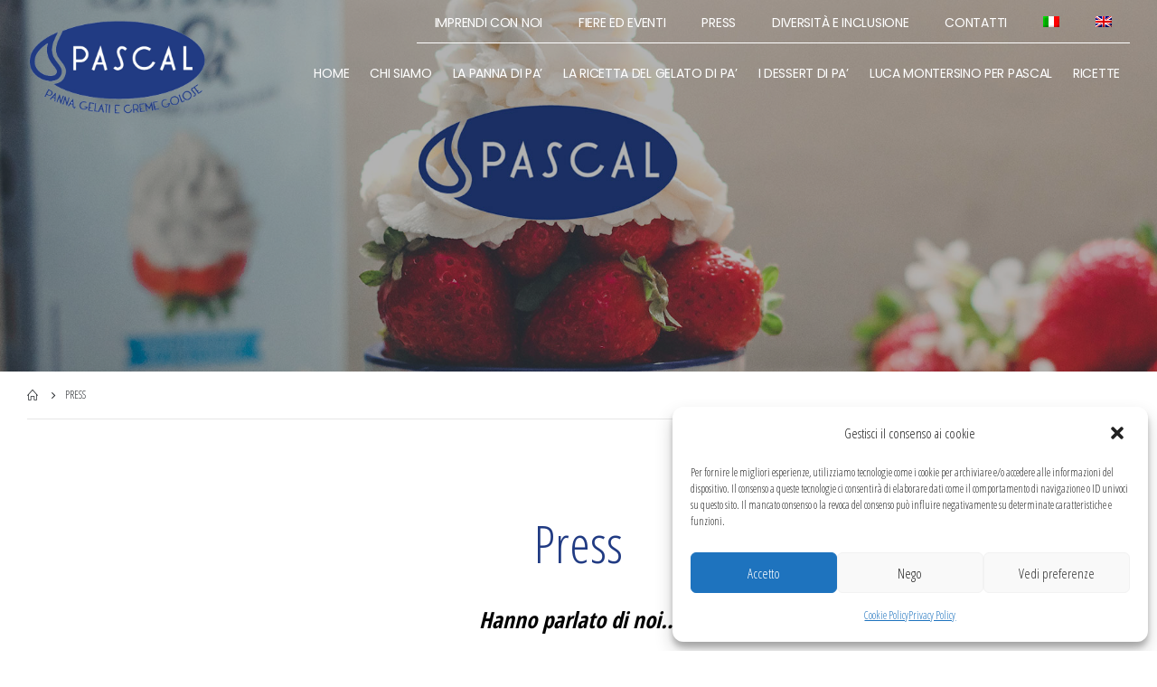

--- FILE ---
content_type: text/html; charset=UTF-8
request_url: https://pascalsrl.it/press/
body_size: 61952
content:
<!DOCTYPE html>
<html lang="it-IT">
<head>
	<meta charset="UTF-8">
	<!--[if IE]><meta http-equiv='X-UA-Compatible' content='IE=edge,chrome=1'><![endif]-->
	<meta name="viewport" content="width=device-width, initial-scale=1.0, minimum-scale=1.0">
	<link rel="profile" href="https://gmpg.org/xfn/11" />
	<link rel="pingback" href="https://pascalsrl.it/xmlrpc.php" />

		<link rel="shortcut icon" href="//sviluppositi.eu/porto/wp-content/themes/porto/images/logo/favicon.png" type="image/x-icon" />
		<link rel="apple-touch-icon" href="//sviluppositi.eu/porto/wp-content/themes/porto/images/logo/apple-touch-icon.png">
		<link rel="apple-touch-icon" sizes="120x120" href="//sviluppositi.eu/porto/wp-content/themes/porto/images/logo/apple-touch-icon_120x120.png">
		<link rel="apple-touch-icon" sizes="76x76" href="//sviluppositi.eu/porto/wp-content/themes/porto/images/logo/apple-touch-icon_76x76.png">
		<link rel="apple-touch-icon" sizes="152x152" href="//sviluppositi.eu/porto/wp-content/themes/porto/images/logo/apple-touch-icon_152x152.png">
	<meta name='robots' content='index, follow, max-image-preview:large, max-snippet:-1, max-video-preview:-1' />
<link rel="alternate" hreflang="it" href="https://pascalsrl.it/press/" />
<link rel="alternate" hreflang="en" href="https://pascalsrl.it/en/press-en/" />
<link rel="alternate" hreflang="x-default" href="https://pascalsrl.it/press/" />

	<!-- This site is optimized with the Yoast SEO plugin v16.7 - https://yoast.com/wordpress/plugins/seo/ -->
	<title>Press | La Ricetta del Gelato di Pà</title>
	<link rel="canonical" href="https://sviluppositi.eu/gelato1/press/" />
	<meta property="og:locale" content="it_IT" />
	<meta property="og:type" content="article" />
	<meta property="og:title" content="Press | La Ricetta del Gelato di Pà" />
	<meta property="og:url" content="https://sviluppositi.eu/gelato1/press/" />
	<meta property="og:site_name" content="La Ricetta del Gelato di Pà" />
	<meta property="article:publisher" content="https://www.facebook.com/pascalsrl/" />
	<meta property="article:modified_time" content="2021-10-28T07:20:38+00:00" />
	<meta property="og:image" content="https://pascalsrl.it/wp-content/uploads/2019/01/articolo-pascal.jpg" />
	<meta name="twitter:card" content="summary_large_image" />
	<script type="application/ld+json" class="yoast-schema-graph">{"@context":"https://schema.org","@graph":[{"@type":"WebSite","@id":"https://pascalsrl.it/#website","url":"https://pascalsrl.it/","name":"La Ricetta del Gelato di P\u00e0","description":"","potentialAction":[{"@type":"SearchAction","target":{"@type":"EntryPoint","urlTemplate":"https://pascalsrl.it/?s={search_term_string}"},"query-input":"required name=search_term_string"}],"inLanguage":"it-IT"},{"@type":"ImageObject","@id":"https://sviluppositi.eu/gelato1/press/#primaryimage","inLanguage":"it-IT","url":"https://pascalsrl.it/wp-content/uploads/2019/01/articolo-pascal.jpg","contentUrl":"https://pascalsrl.it/wp-content/uploads/2019/01/articolo-pascal.jpg"},{"@type":"WebPage","@id":"https://sviluppositi.eu/gelato1/press/#webpage","url":"https://sviluppositi.eu/gelato1/press/","name":"Press | La Ricetta del Gelato di P\u00e0","isPartOf":{"@id":"https://pascalsrl.it/#website"},"primaryImageOfPage":{"@id":"https://sviluppositi.eu/gelato1/press/#primaryimage"},"datePublished":"2019-01-17T08:26:40+00:00","dateModified":"2021-10-28T07:20:38+00:00","breadcrumb":{"@id":"https://sviluppositi.eu/gelato1/press/#breadcrumb"},"inLanguage":"it-IT","potentialAction":[{"@type":"ReadAction","target":["https://sviluppositi.eu/gelato1/press/"]}]},{"@type":"BreadcrumbList","@id":"https://sviluppositi.eu/gelato1/press/#breadcrumb","itemListElement":[{"@type":"ListItem","position":1,"name":"Home","item":"https://pascalsrl.it/"},{"@type":"ListItem","position":2,"name":"Press"}]}]}</script>
	<!-- / Yoast SEO plugin. -->


<link rel='dns-prefetch' href='//fonts.googleapis.com' />
<link rel='dns-prefetch' href='//s.w.org' />
<link rel="alternate" type="application/rss+xml" title="La Ricetta del Gelato di Pà &raquo; Feed" href="https://pascalsrl.it/feed/" />
<link rel="alternate" type="application/rss+xml" title="La Ricetta del Gelato di Pà &raquo; Feed dei commenti" href="https://pascalsrl.it/comments/feed/" />
		<script>
			window._wpemojiSettings = {"baseUrl":"https:\/\/s.w.org\/images\/core\/emoji\/13.1.0\/72x72\/","ext":".png","svgUrl":"https:\/\/s.w.org\/images\/core\/emoji\/13.1.0\/svg\/","svgExt":".svg","source":{"concatemoji":"https:\/\/pascalsrl.it\/wp-includes\/js\/wp-emoji-release.min.js?ver=aa3a52a2020d7c12dc380d67c7847222"}};
			!function(e,a,t){var n,r,o,i=a.createElement("canvas"),p=i.getContext&&i.getContext("2d");function s(e,t){var a=String.fromCharCode;p.clearRect(0,0,i.width,i.height),p.fillText(a.apply(this,e),0,0);e=i.toDataURL();return p.clearRect(0,0,i.width,i.height),p.fillText(a.apply(this,t),0,0),e===i.toDataURL()}function c(e){var t=a.createElement("script");t.src=e,t.defer=t.type="text/javascript",a.getElementsByTagName("head")[0].appendChild(t)}for(o=Array("flag","emoji"),t.supports={everything:!0,everythingExceptFlag:!0},r=0;r<o.length;r++)t.supports[o[r]]=function(e){if(!p||!p.fillText)return!1;switch(p.textBaseline="top",p.font="600 32px Arial",e){case"flag":return s([127987,65039,8205,9895,65039],[127987,65039,8203,9895,65039])?!1:!s([55356,56826,55356,56819],[55356,56826,8203,55356,56819])&&!s([55356,57332,56128,56423,56128,56418,56128,56421,56128,56430,56128,56423,56128,56447],[55356,57332,8203,56128,56423,8203,56128,56418,8203,56128,56421,8203,56128,56430,8203,56128,56423,8203,56128,56447]);case"emoji":return!s([10084,65039,8205,55357,56613],[10084,65039,8203,55357,56613])}return!1}(o[r]),t.supports.everything=t.supports.everything&&t.supports[o[r]],"flag"!==o[r]&&(t.supports.everythingExceptFlag=t.supports.everythingExceptFlag&&t.supports[o[r]]);t.supports.everythingExceptFlag=t.supports.everythingExceptFlag&&!t.supports.flag,t.DOMReady=!1,t.readyCallback=function(){t.DOMReady=!0},t.supports.everything||(n=function(){t.readyCallback()},a.addEventListener?(a.addEventListener("DOMContentLoaded",n,!1),e.addEventListener("load",n,!1)):(e.attachEvent("onload",n),a.attachEvent("onreadystatechange",function(){"complete"===a.readyState&&t.readyCallback()})),(n=t.source||{}).concatemoji?c(n.concatemoji):n.wpemoji&&n.twemoji&&(c(n.twemoji),c(n.wpemoji)))}(window,document,window._wpemojiSettings);
		</script>
		<style>
img.wp-smiley,
img.emoji {
	display: inline !important;
	border: none !important;
	box-shadow: none !important;
	height: 1em !important;
	width: 1em !important;
	margin: 0 .07em !important;
	vertical-align: -0.1em !important;
	background: none !important;
	padding: 0 !important;
}
</style>
	<link rel='stylesheet' id='contact-form-7-css'  href='https://pascalsrl.it/wp-content/plugins/contact-form-7/includes/css/styles.css?ver=5.4.2' media='all' />
<link rel='stylesheet' id='rs-plugin-settings-css'  href='https://pascalsrl.it/wp-content/plugins/revslider-recycled/public/assets/css/settings.css?ver=5.4.7.1' media='all' />
<style id='rs-plugin-settings-inline-css'>
#rs-demo-id {}
.tparrows:before{color:#222529;text-shadow:0 0 3px #fff;}.revslider-initialised .tp-loader{z-index:18;}
</style>
<link rel='stylesheet' id='wpml-legacy-horizontal-list-0-css'  href='//pascalsrl.it/wp-content/plugins/sitepress-multilingual-cms/templates/language-switchers/legacy-list-horizontal/style.min.css?ver=1' media='all' />
<style id='wpml-legacy-horizontal-list-0-inline-css'>
.wpml-ls-statics-footer a {color:#444444;background-color:#ffffff;}.wpml-ls-statics-footer a:hover,.wpml-ls-statics-footer a:focus {color:#000000;background-color:#eeeeee;}.wpml-ls-statics-footer .wpml-ls-current-language>a {color:#444444;background-color:#ffffff;}.wpml-ls-statics-footer .wpml-ls-current-language:hover>a, .wpml-ls-statics-footer .wpml-ls-current-language>a:focus {color:#000000;background-color:#eeeeee;}
</style>
<link rel='stylesheet' id='wpml-menu-item-0-css'  href='//pascalsrl.it/wp-content/plugins/sitepress-multilingual-cms/templates/language-switchers/menu-item/style.min.css?ver=1' media='all' />
<link rel='stylesheet' id='cmplz-general-css'  href='https://pascalsrl.it/wp-content/plugins/complianz-gdpr/assets/css/cookieblocker.min.css?ver=6.0.4' media='all' />
<link rel='stylesheet' id='js_composer_front-css'  href='https://pascalsrl.it/wp-content/plugins/js_composer/assets/css/js_composer.min.css?ver=6.5.0' media='all' />
<link rel='stylesheet' id='porto-google-fonts-css'  href='//fonts.googleapis.com/css?family=Open+Sans+Condensed%3A200%2C300%2C400%2C500%2C600%2C700%2C800%7CPoppins%3A400%2C600%2C700&#038;ver=aa3a52a2020d7c12dc380d67c7847222' media='all' />
<link rel='stylesheet' id='bootstrap-css'  href='https://pascalsrl.it/wp-content/uploads/porto_styles/bootstrap.css?ver=6.1.4' media='all' />
<link rel='stylesheet' id='porto-plugins-css'  href='https://pascalsrl.it/wp-content/themes/porto/css/plugins.css?ver=aa3a52a2020d7c12dc380d67c7847222' media='all' />
<link rel='stylesheet' id='porto-theme-css'  href='https://pascalsrl.it/wp-content/themes/porto/css/theme.css?ver=aa3a52a2020d7c12dc380d67c7847222' media='all' />
<link rel='stylesheet' id='porto-shortcodes-css'  href='https://pascalsrl.it/wp-content/uploads/porto_styles/shortcodes.css?ver=6.1.4' media='all' />
<link rel='stylesheet' id='porto-dynamic-style-css'  href='https://pascalsrl.it/wp-content/uploads/porto_styles/dynamic_style.css?ver=6.1.4' media='all' />
<link rel='stylesheet' id='porto-style-css'  href='https://pascalsrl.it/wp-content/themes/porto/style.css?ver=aa3a52a2020d7c12dc380d67c7847222' media='all' />
<style id='porto-style-inline-css'>
.size-full {
    max-height: 650px;
}
.mfp-close, .mfp-close-btn-in .mfp-close {
    font-weight: 400;
    font-size: 50px;
    color: #fff;
    opacity: 1;
}
a {color: #293e7b;}.vc_custom_1617092667805{padding-top: 20px !important;padding-bottom: 30px !important;border-radius: 1px !important;}
#header .logo,.side-header-narrow-bar-logo{max-width:200px}@media (min-width:1260px){#header .logo{max-width:200px}}@media (max-width:991px){#header .logo{max-width:200px}}@media (max-width:767px){#header .logo{max-width:90px}}@media (min-width:992px){}#header .header-main .header-left,#header .header-main .header-center,#header .header-main .header-right,.fixed-header #header .header-main .header-left,.fixed-header #header .header-main .header-right,.fixed-header #header .header-main .header-center,.header-builder-p .header-main{padding-top:30px;padding-bottom:30px}@media (max-width:991px){#header .header-main .header-left,#header .header-main .header-center,#header .header-main .header-right,.fixed-header #header .header-main .header-left,.fixed-header #header .header-main .header-right,.fixed-header #header .header-main .header-center,.header-builder-p .header-main{padding-top:20px;padding-bottom:20px}}.page-top ul.breadcrumb > li.home{display:inline-block}.page-top ul.breadcrumb > li.home a{position:relative;width:14px;text-indent:-9999px}.page-top ul.breadcrumb > li.home a:after{content:"\e883";font-family:'porto';float:left;text-indent:0}.mega-menu.menu-hover-line > li.menu-item > a:before{height:1px;background-color:#333;margin-top:10px}.font-weight-semibold > a{font-weight:inherit !important}#header .searchform input{width:280px}#header .my-account,#header .my-wishlist{font-size:27px}#header .searchform-popup .search-toggle{font-size:20px}#mini-cart{padding-left:.25rem}#mini-cart .cart-items,.my-wishlist .wishlist-count{box-shadow:none;background:#222529}@media (min-width:992px){#header .logo{margin-right:1rem}.header-wrapper.wide .container-fluid{padding-left:3vw;padding-right:3vw}.header-col>*:not(.header-col-wide),.header-col-wide>*:not(.header-col-wide){margin-left:1.125rem}}@media (max-width:991px){#header .top-links{display:none}}@media (max-width:575px){#header .porto-view-switcher{display:none}#header .header-right .searchform{right:-140px}}@media (max-width:359px){.header-col>*:not(.header-col-wide),.header-col-wide>*:not(.header-col-wide){margin-left:3px}}.page-header-6{padding-bottom:0}.page-header-6 .container:after{content:'';display:block;border-bottom:1px solid #e7e7e7;margin-top:12px}.btn-modern{font-weight:400;letter-spacing:.15em}.porto-ibanner-layer .btn-modern.btn-lg{font-size:.875em;padding:1.375em 3.65em}.thumb-info .thumb-info-title{font-size:1.25rem}li.product-category .sub-categories{font-weight:300;letter-spacing:-.025em}ul.products li.product-category .thumb-info-title{width:auto;padding-right:0}ul.products li.product-category .thumb-info h3{font-size:inherit;letter-spacing:.2em;font-weight:600;text-transform:none}ul.products li.product-category .thumb-info h3:after{content:'';display:inline-block;width:.55em;height:.55em;border-width:1px 1px 0 0;margin-left:.3em;transform:rotate(45deg) skew(12deg,12deg);transition:margin-left .3s;border-style:solid}ul.products li.product-category .thumb-info h3:hover:after{margin-left:.5em}.owl-carousel.nav-style-4 .owl-nav [class*="owl-"]:before{content:'';display:block;width:.9em;height:.9em;border-width:1.5px 1.5px 0 0;border-style:solid;border-color:#222529;transform:translateX(-50%) rotate(45deg) skew(10deg,10deg)}.owl-carousel.nav-style-4 .owl-nav .owl-prev:before{transform:translateX(20%) rotate(-135deg) skew(10deg,10deg)}.owl-carousel.dots-style-1 .owl-dots span,.products-slider.owl-carousel .owl-dot span{border-color:#222529}.owl-carousel.dots-style-1 .owl-dot.active span,.owl-carousel.dots-style-1 .owl-dot:hover span,.products-slider.owl-carousel .owl-dot:hover span,.products-slider.owl-carousel .owl-dot.active span{color:#222529}.porto-products.show-category .products-filter{text-align:center}.porto-products.show-category .product-categories li{display:inline-block;margin:0 1.5rem 1rem}.porto-products.show-category .section-title,.porto-products.show-category .product-categories a:before{display:none}.porto-products.show-category .product-categories a{padding:0;color:#333;font-size:.8125rem;font-weight:400;letter-spacing:-.025em;text-transform:uppercase;line-height:1.5;text-decoration:none}.porto-products.show-category .product-categories a:hover,.porto-products.show-category .product-categories .current a{border-bottom:1px solid}.testimonial blockquote p{font-size:1.375rem;line-height:1.4;font-style:italic}.testimonial blockquote p:before{content:'“';font-size:250%;margin-right:.5rem}.testimonial .testimonial-author strong{font-size:1.125rem;letter-spacing:-.025em;font-weight:300;color:#555}.testimonial .testimonial-author strong:before{content:'-';margin-right:.25rem}.testimonial.testimonial-style-2 .testimonial-author{margin:0}.blog-posts .post .entry-title{font-size:1.5rem;letter-spacing:-.025em;margin-bottom:.5rem}.blog-posts .post .clearfix{display:none}.blog-posts .post .post-excerpt:last-child{margin-bottom:0}article.post-grid .post-date .day{background:#222529;color:#fff;letter-spacing:.05em;font-size:1.125rem;padding-bottom:0;line-height:1}article.post-grid .post-date .month{font-size:.75rem;text-transform:uppercase;line-height:1.2;padding-bottom:8px;letter-spacing:.05em}article.post-grid .post-image .post-date{right:auto;top:20px;left:20px;width:auto;min-width:44px}body:not(.home) .post-image .img-thumbnail,body:not(.home) .post-image.img-thumbnail img{border:1px solid #e7e7e7}@media (max-width:991px){.thumb-info .thumb-info-title{font-size:1.0625rem}.porto-products.show-category .product-categories li{margin:0 1rem .75rem}}.widget-style .labels,.widget-style .add-links-wrap,.widget-style .sale-product-daily-deal{display:none}.widget-style .product-inner{display:flex;align-items:center}.widget-style .product-image{max-width:90px;flex:0 0 90px}.widget-style .product-content{flex:1;padding-left:1rem;max-width:calc(100% - 90px)}.widget-style ul.products li.product-col{margin-bottom:.25rem}.footer-top .wysija-paragraph{flex:1;padding-right:.75rem}.footer-top .wysija-input{height:3rem;background:#f4f4f4;border:none;font-size:.75rem;padding-left:1.25rem;box-shadow:none}.footer-top .wysija-submit{height:3rem}.widget .widget-title,#footer .widget-title{font-size:.9375rem;font-weight:700}#footer .widget > div > ul li{margin-bottom:.625rem}#footer .share-links a{width:2.5rem;height:2.5rem;box-shadow:none;border:1px solid #e7e7e7}#footer .footer-main > .container{padding-top:0;padding-bottom:0}.footer-main > .container:before,.footer-main > .container:after{content:'';border-top:1px solid #e7e7e7;display:block}.footer-main > .container:before{margin-bottom:2.5rem}.footer-main > .container:after{margin-top:.625rem}#footer .footer-bottom{font-size:1em}#header .main-menu > li.menu-item > a{padding:20px 11px !important}#header .header-main .header-left{padding-top:5px !important;padding-bottom:5px !important}h1{font-family:'Open Sans Condensed',sans-serif;font-weight:300;font-size:57px;line-height:65px;letter-spacing:0;color:#213b83;font-style:normal}h2{font-family:'Open Sans Condensed',sans-serif;font-weight:300;font-size:35px;line-height:40px;color:#213b83;letter-spacing:0;font-style:normal}h3{font-family:'Open Sans Condensed',sans-serif;font-weight:600;font-size:25px;line-height:32px;color:#000;letter-spacing:.5px}.h3granded{font-weight:600;font-size:35px;line-height:36px;letter-spacing:0;color:#213b83;font-style:normal}body{font-size:15px;line-height:29px}@media (min-width:992px){.logo{margin-top:-35px !important}}.riquadro{border:1px solid #ddd}.riquadro:hover{border:1px solid #213b83 !important}#header .header-top .top-links > li.menu-item > a{color:#fff !important}.header-top{background-color:transparent!important}#menu-top-navigation{border-bottom:1px solid #fff}#header .main-menu > li.menu-item > a{color:#fff !important}.fixed-header #header .header-main{background-color:transparent}.banner-container{filter:brightness(0.7)}#header .header-main .header-right,.fixed-header #header .header-main .header-right{margin-top:-22px;padding-top:0 !important;padding-bottom:0 !important}.mega-menu.menu-hover-line > li.menu-item > a:before{background-color:#fff !important}.position-imgfootersx{position:absolute;bottom:0;right:15%}.position-imgfooterdx{position:absolute;top:0;left:15%}#footer .wp-image-3506{width:35%}#footer h3,#footer p,#footer a,#footer .porto-icon{color:#fff !important}.menu-footer-align{margin-left:auto;margin-right:auto;text-align:center;width:50%;margin-top:15px;margin-bottom:5px}#footer .widget > div > ul li{margin-bottom:.25rem !important;padding-top:10px}.widget_nav_menu>div>ul li:before{color:#fff}.wpml-ls-legacy-list-horizontal.wpml-ls-statics-footer{display:none}.single-post #main.main-boxed .vc_row[data-vc-stretch-content]{max-width:960px !important}.riga-tithome{position:absolute;top:-8%;left:1%;right:auto;width:100%}#header.sticky-header .main-menu > li.menu-item > a{color:#000 !important}#header.sticky-header .header-main.sticky .header-right{margin-top:0}#header.sticky-header .logo{margin-top:0 !important}#header.sticky-header .logo img{max-width:70% !important}.iscrizionenewsletterd .col-md-6{padding:50px 100px 50px 50px}@media (max-width:767px){.tithome,.tithomeh1d{color:#000 !important}.bottbiancotrasp .vc_btn3{background-color:#000 !important}.sottotithome{color:#213b83 !important;font-size:25px !important;line-height:30px !important}.rigabordocurvod{display:none}.riga-tithome{position:relative !important;top:0 !important}.page-content .porto-sicon-box{height:auto !important}#header.sticky-header .mobile-toggle{color:#000 !important}#header .header-top{display:none}#header .mobile-toggle{color:#fff !important;margin:25px 0 8px 1em !important}h1{font-size:32px !important;line-height:42px !important}.vc_empty_space{display:none}h4{font-size:18px !important;line-height:28px !important}.iscrizionenewsletterd .col-md-6{padding:50px !important}}@media (min-width:768px) and (max-width:1023px){.page-content .porto-sicon-box{height:auto !important}.riga-tithome{top:-5.5% !important}.tithome{font-size:46px !important;line-height:50px !important}#header .header-top{display:none}#header .logo{max-width:175px !important}#header.sticky-header .mobile-toggle{color:#000 !important}#header .mobile-toggle{font-size:30px !important;color:#fff !important;margin:8px 0 8px 1em !important}h4{font-size:18px !important;line-height:28px !important}.iscrizionenewsletterd .col-md-6{padding:50px 10px !important}.rigabordocurvod,.bordocurvod{display:none}}@media (min-width:1024px) and (max-width:1169px){.riga-tithome{top:-6% !important}.page-content .porto-sicon-box{height:auto !important}.iscrizionenewsletterd .col-md-6{padding:50px 10px 50px 40px !important}#header .logo{margin-right:9px !important;max-width:130px !important}#header .main-menu > li.menu-item > a{padding:20px 8px !important}#header .header-main .header-right,.fixed-header #header .header-main .header-right{margin-top:-9px !important}}.porto-sicon-header p{color:#213b83 !important;font-weight:600}#header .top-links .narrow li.menu-item>a{padding:7px !important}h1,h2,h3,h4,h5,h6{letter-spacing:0 !important}#header .header-top .mega-menu > li.menu-item > a{font-weight:400;font-size:14px;line-height:20px;font-family:'Poppins';letter-spacing:-0.3px}#header .top-links .narrow li.menu-item>a{font-weight:400;font-size:13px;line-height:20px;font-family:'Poppins';letter-spacing:-0.3px}.cmplz-always-active{display:none}
</style>
<link rel='stylesheet' id='styles-child-css'  href='https://pascalsrl.it/wp-content/themes/porto-child/style.css?ver=aa3a52a2020d7c12dc380d67c7847222' media='all' />
<script src='https://pascalsrl.it/wp-includes/js/jquery/jquery.min.js?ver=3.6.0' id='jquery-core-js'></script>
<script src='https://pascalsrl.it/wp-includes/js/jquery/jquery-migrate.min.js?ver=3.3.2' id='jquery-migrate-js'></script>
<script src='https://pascalsrl.it/wp-content/plugins/revslider-recycled/public/assets/js/jquery.themepunch.tools.min.js?ver=5.4.7.1' id='tp-tools-js'></script>
<script src='https://pascalsrl.it/wp-content/plugins/revslider-recycled/public/assets/js/jquery.themepunch.revolution.min.js?ver=5.4.7.1' id='revmin-js'></script>
<link rel="https://api.w.org/" href="https://pascalsrl.it/wp-json/" /><link rel="alternate" type="application/json" href="https://pascalsrl.it/wp-json/wp/v2/pages/2747" /><link rel="EditURI" type="application/rsd+xml" title="RSD" href="https://pascalsrl.it/xmlrpc.php?rsd" />
<link rel="wlwmanifest" type="application/wlwmanifest+xml" href="https://pascalsrl.it/wp-includes/wlwmanifest.xml" /> 

<link rel='shortlink' href='https://pascalsrl.it/?p=2747' />
<link rel="alternate" type="application/json+oembed" href="https://pascalsrl.it/wp-json/oembed/1.0/embed?url=https%3A%2F%2Fpascalsrl.it%2Fpress%2F" />
<link rel="alternate" type="text/xml+oembed" href="https://pascalsrl.it/wp-json/oembed/1.0/embed?url=https%3A%2F%2Fpascalsrl.it%2Fpress%2F&#038;format=xml" />
<meta name="generator" content="WPML ver:4.5.13 stt:1,27;" />
<meta name="generator" content="Powered by WPBakery Page Builder - drag and drop page builder for WordPress."/>
<meta name="generator" content="Powered by Slider Revolution 5.4.7.1 - responsive, Mobile-Friendly Slider Plugin for WordPress with comfortable drag and drop interface." />

<!-- BEGIN ExactMetrics v5.3.8 Universal Analytics - https://exactmetrics.com/ -->
<script type="text/plain" data-service="google-analytics" data-category="statistics">
(function(i,s,o,g,r,a,m){i['GoogleAnalyticsObject']=r;i[r]=i[r]||function(){
	(i[r].q=i[r].q||[]).push(arguments)},i[r].l=1*new Date();a=s.createElement(o),
	m=s.getElementsByTagName(o)[0];a.async=1;a.src=g;m.parentNode.insertBefore(a,m)
})(window,document,'script','https://www.google-analytics.com/analytics.js','ga');
  ga('create', 'UA-113084855-1', 'auto');
  ga('send', 'pageview');
</script>
<!-- END ExactMetrics Universal Analytics -->
<script type="text/javascript">function setREVStartSize(e){									
						try{ e.c=jQuery(e.c);var i=jQuery(window).width(),t=9999,r=0,n=0,l=0,f=0,s=0,h=0;
							if(e.responsiveLevels&&(jQuery.each(e.responsiveLevels,function(e,f){f>i&&(t=r=f,l=e),i>f&&f>r&&(r=f,n=e)}),t>r&&(l=n)),f=e.gridheight[l]||e.gridheight[0]||e.gridheight,s=e.gridwidth[l]||e.gridwidth[0]||e.gridwidth,h=i/s,h=h>1?1:h,f=Math.round(h*f),"fullscreen"==e.sliderLayout){var u=(e.c.width(),jQuery(window).height());if(void 0!=e.fullScreenOffsetContainer){var c=e.fullScreenOffsetContainer.split(",");if (c) jQuery.each(c,function(e,i){u=jQuery(i).length>0?u-jQuery(i).outerHeight(!0):u}),e.fullScreenOffset.split("%").length>1&&void 0!=e.fullScreenOffset&&e.fullScreenOffset.length>0?u-=jQuery(window).height()*parseInt(e.fullScreenOffset,0)/100:void 0!=e.fullScreenOffset&&e.fullScreenOffset.length>0&&(u-=parseInt(e.fullScreenOffset,0))}f=u}else void 0!=e.minHeight&&f<e.minHeight&&(f=e.minHeight);e.c.closest(".rev_slider_wrapper").css({height:f})					
						}catch(d){console.log("Failure at Presize of Slider:"+d)}						
					};</script>
<noscript><style> .wpb_animate_when_almost_visible { opacity: 1; }</style></noscript></head>
<body data-rsssl=1 data-cmplz=1 class="page-template-default page page-id-2747 wp-embed-responsive full blog-1 wpb-js-composer js-comp-ver-6.5.0 vc_responsive">

	<div class="page-wrapper"><!-- page wrapper -->

		
								<!-- header wrapper -->
			<div class="header-wrapper fixed-header">
								

	<header id="header" class="header-builder">
	
	<div class="header-top"><div class="header-row container"><div class="header-col header-right"><ul id="menu-top-navigation" class="top-links mega-menu"><li id="nav-menu-item-3919" class="menu-item menu-item-type-custom menu-item-object-custom menu-item-has-children has-sub narrow"><a href="#">Imprendi con noi</a>
<div class="popup"><div class="inner" style=""><ul class="sub-menu">
	<li id="nav-menu-item-3916" class="menu-item menu-item-type-post_type menu-item-object-page" data-cols="1"><a href="https://pascalsrl.it/nuovi-locali/" data-wpel-link="internal">Vuoi aprire una gelateria?</a></li>
	<li id="nav-menu-item-3917" class="menu-item menu-item-type-post_type menu-item-object-page" data-cols="1"><a href="https://pascalsrl.it/ristorazione/" data-wpel-link="internal">Hai già un locale?</a></li>
</ul></div></div>
</li>
<li id="nav-menu-item-3790" class="menu-item menu-item-type-post_type menu-item-object-page narrow"><a href="https://pascalsrl.it/fiere-ed-eventi/" data-wpel-link="internal">Fiere ed Eventi</a></li>
<li id="nav-menu-item-3471" class="menu-item menu-item-type-post_type menu-item-object-page current-menu-item page_item page-item-2747 current_page_item active narrow"><a href="https://pascalsrl.it/press/" class=" current">Press</a></li>
<li id="nav-menu-item-4011" class="menu-item menu-item-type-post_type menu-item-object-page narrow"><a href="https://pascalsrl.it/diversita-e-inclusione/" data-wpel-link="internal">Diversità e Inclusione</a></li>
<li id="nav-menu-item-3472" class="menu-item menu-item-type-post_type menu-item-object-page narrow"><a href="https://pascalsrl.it/contattaci/" data-wpel-link="internal">Contatti</a></li>
<li id="nav-menu-item-wpml-ls-141-it" class="menu-item wpml-ls-slot-141 wpml-ls-item wpml-ls-item-it wpml-ls-current-language wpml-ls-menu-item wpml-ls-first-item menu-item-type-wpml_ls_menu_item menu-item-object-wpml_ls_menu_item narrow"><a href="https://pascalsrl.it/press/" data-wpel-link="internal"><img
            class="wpml-ls-flag"
            src="https://pascalsrl.it/wp-content/plugins/sitepress-multilingual-cms/res/flags/it.png"
            alt="Italiano"
            width=18
            height=12
    /></a></li>
<li id="nav-menu-item-wpml-ls-141-en" class="menu-item wpml-ls-slot-141 wpml-ls-item wpml-ls-item-en wpml-ls-menu-item wpml-ls-last-item menu-item-type-wpml_ls_menu_item menu-item-object-wpml_ls_menu_item narrow"><a href="https://pascalsrl.it/en/press-en/" data-wpel-link="internal"><img
            class="wpml-ls-flag"
            src="https://pascalsrl.it/wp-content/plugins/sitepress-multilingual-cms/res/flags/en.png"
            alt="Inglese"
            width=18
            height=12
    /></a></li>
</ul></div></div></div><div class="header-main"><div class="header-row container"><div class="header-col header-left">		<div class="logo">
		<a href="https://pascalsrl.it/" title="La Ricetta del Gelato di Pà - " rel="home" data-wpel-link="internal">
		<img class="img-responsive standard-logo retina-logo" src="//pascalsrl.it/wp-content/uploads/2018/11/logopascal.png" alt="La Ricetta del Gelato di Pà" />	</a>
			</div>
		</div><div class="header-col header-right"><ul id="menu-main-menu" class="main-menu mega-menu menu-hover-line menu-hover-underline"><li id="nav-menu-item-2386" class="menu-item menu-item-type-post_type menu-item-object-page menu-item-home narrow"><a href="https://pascalsrl.it/" data-wpel-link="internal">Home</a></li>
<li id="nav-menu-item-2423" class="menu-item menu-item-type-post_type menu-item-object-page narrow"><a href="https://pascalsrl.it/pascalsrlnichelino/" data-wpel-link="internal">Chi Siamo</a></li>
<li id="nav-menu-item-2449" class="menu-item menu-item-type-post_type menu-item-object-page narrow"><a href="https://pascalsrl.it/la-panna-di-pa/" data-wpel-link="internal">La Panna di Pa’</a></li>
<li id="nav-menu-item-2450" class="menu-item menu-item-type-post_type menu-item-object-page narrow"><a href="https://pascalsrl.it/la-ricetta-del-gelato-di-pa/" data-wpel-link="internal">La Ricetta Del Gelato Di Pa’</a></li>
<li id="nav-menu-item-3473" class="menu-item menu-item-type-post_type menu-item-object-page narrow"><a href="https://pascalsrl.it/il-dessert-di-pa/" data-wpel-link="internal">I Dessert di Pa’</a></li>
<li id="nav-menu-item-3920" class="menu-item menu-item-type-post_type menu-item-object-page narrow"><a href="https://pascalsrl.it/luca-montersino-per-pascal/" data-wpel-link="internal">Luca Montersino per Pascal</a></li>
<li id="nav-menu-item-2697" class="menu-item menu-item-type-post_type menu-item-object-page narrow"><a href="https://pascalsrl.it/blog/" data-wpel-link="internal">Ricette</a></li>
</ul><a class="mobile-toggle"><i class="fas fa-bars"></i></a></div></div></div>	</header>

							</div>
			<!-- end header wrapper -->
		
		
				<div class="banner-container my-banner">
			<div id="banner-wrapper" class="">
				<div class="porto-block"><style>.vc_custom_1545046012314{margin-top: -20px !important;padding-top: 174px !important;padding-bottom: 222px !important;background-image: url(https://pascalsrl.it/wp-content/uploads/2018/12/chi-siamo-2.jpg?id=2715) !important;background-position: center !important;background-repeat: no-repeat !important;background-size: cover !important;}</style><div class="vc_row wpb_row row about-us-banner mb-0 vc_custom_1545046012314 vc_row-has-fill"><div class="vc_column_container col-md-12"><div class="wpb_wrapper vc_column-inner">
	<div class="wpb_text_column wpb_content_element " >
		<div class="wpb_wrapper">
			
		</div>
	</div>
</div></div></div></div>			</div>
		</div>
				<section class="page-top page-header-6">
		<div class="container hide-title">
	<div class="row">
		<div class="col-lg-12 clearfix">
			<div class="pt-right d-none">
				<h1 class="page-title">Press</h1>
							</div>
							<div class="breadcrumbs-wrap pt-left">
					<ul class="breadcrumb" itemscope itemtype="http://schema.org/BreadcrumbList"><li class="home" itemprop="itemListElement" itemscope itemtype="http://schema.org/ListItem"><a itemtype="http://schema.org/Thing" itemprop="item" href="https://pascalsrl.it" title="Vai alla pagina principale" data-wpel-link="internal"><span itemprop="name">Home</span><meta itemprop="position" content="1" /></a><i class="delimiter delimiter-2"></i></li><li>Press</li></ul>				</div>
								</div>
	</div>
</div>
	</section>
	
		<div id="main" class="column1 boxed"><!-- main -->

			<div class="container">
			<div class="row main-content-wrap">

			<!-- main content -->
			<div class="main-content col-lg-12">

			
	<div id="content" role="main">
				
			<article class="post-2747 page type-page status-publish hentry">
				
				<span class="entry-title" style="display: none;">Press</span><span class="vcard" style="display: none;"><span class="fn"><a href="https://pascalsrl.it/author/9dt3vn/" title="Articoli scritti da 9dt3vn" rel="author" data-wpel-link="internal">9dt3vn</a></span></span><span class="updated" style="display:none">2021-10-28T09:20:38+02:00</span>
				<div class="page-content">
					<div class="vc_row wpb_row row"><div class="vc_column_container col-md-12"><div class="wpb_wrapper vc_column-inner"><div class="vc_empty_space"   style="height: 50px"><span class="vc_empty_space_inner"></span></div></div></div></div><div class="vc_row wpb_row vc_custom_1617092667805 vc_row-has-fill porto-inner-container"><div class="porto-wrap-container container"><div class="row"><div class="vc_column_container col-md-12"><div class="wpb_wrapper vc_column-inner">
	<div class="wpb_text_column wpb_content_element " >
		<div class="wpb_wrapper">
			<h1 style="text-align: center;">Press</h1>

		</div>
	</div>

	<div class="wpb_text_column wpb_content_element " >
		<div class="wpb_wrapper">
			<h3 style="text-align: center;"><em>Hanno parlato di noi&#8230;</em></h3>

		</div>
	</div>
</div></div></div></div></div><div class="vc_row wpb_row row"><div class="vc_column_container col-md-8"><div class="wpb_wrapper vc_column-inner">
	<div class="wpb_text_column wpb_content_element " >
		<div class="wpb_wrapper">
			<h3>La miscela liquida UHT pronta da mantecare che innova il Gelato Italiano.<br />
Semplice. Veloce. Di qualità.</h3>
<h4>Da &#8220;Horeca International&#8221;, edizione speciale per Sigep di Venerdì 11 Gennaio 2019</h4>
<blockquote><p>
&#8220;La Ricetta del Gelato di Pa&#8217; è particolarmente adatta all’utilizzo nel settore HORECA, proprio in ragione dei molteplici vantaggi offerti dall’utilizzo di una miscela sterile già pronta all’uso da qualsiasi operatore anche inesperto.<br />
Oltre alle miscele UHT aromatizzate, La Ricetta del Gelato di Pa&#8217; è disponibile come anche base bianca per creme e frutta. Le basi sono pensate espressamente per gli operatori del settore. Già perfettamente equilibrata per la preparazione delle creme e della frutta, necessita solo dell’aggiunta degli ingredienti utili alla creazione dei gusti decisi dal professionista, consentendo al cuoco e al gelataio di esprimere al meglio la propria creatività.&#8221;
</p></blockquote>
<p style="color: #293e7b;"><strong><a href="https://www.horeca-online.com/2019/01/11/pascal-srl-ita/" target="_blank" rel="noopener noreferrer nofollow" data-wpel-link="external">Leggi l&#8217;articolo completo sul portale online di Horeca, cliccando qui</a></strong></p>
<p style="color: #293e7b !important;"><strong><a href="https://pascalsrl.it/wp-content/uploads/2019/01/HORECA_articoloSIGEP.pdf" target="_blank" rel="noopener noreferrer" data-wpel-link="internal">For English Version, click here</a></strong></p>

		</div>
	</div>
</div></div><div class="vc_column_container col-md-4"><div class="wpb_wrapper vc_column-inner">
	<div class="wpb_single_image wpb_content_element vc_align_center">
		<div class="wpb_wrapper">
			
			<a href="https://pascalsrl.it/wp-content/uploads/2019/01/HORECA_articoloSIGEP.pdf" target="_blank" data-wpel-link="internal"><div class="vc_single_image-wrapper   vc_box_border_grey"><img width="1000" height="1000" src="https://pascalsrl.it/wp-content/uploads/2019/01/copertina.jpg" class="vc_single_image-img attachment-full" alt="" loading="lazy" srcset="https://pascalsrl.it/wp-content/uploads/2019/01/copertina.jpg 1000w, https://pascalsrl.it/wp-content/uploads/2019/01/copertina-768x768.jpg 768w" sizes="(max-width: 1000px) 100vw, 1000px" /></div></a>
		</div>
	</div>
</div></div></div><div class="vc_row wpb_row row"><div class="vc_column_container col-md-12"><div class="wpb_wrapper vc_column-inner"><div class="vc_empty_space  space-no-mobile"   style="height: 20px"><span class="vc_empty_space_inner"></span></div></div></div></div><div class="vc_row wpb_row row"><div class="vc_column_container col-md-8"><div class="wpb_wrapper vc_column-inner">
	<div class="wpb_text_column wpb_content_element " >
		<div class="wpb_wrapper">
			<h3>Gelato di Pa&#8217;, la qualità Made in Italy</h3>
<h4>Dal &#8220;Corriere della Sera&#8221; di Mercoledì 16 Gennaio 2019</h4>
<p>Una <strong>consolidata esperienza</strong>, una panna UHT realizzata attraverso un processo unico e brevettato, una miscela che può essere trasformata in gelato in ogni momento realizzata con prodotti di qualità Made in Italy. La forza di <strong>Pascal</strong>, azienda torinese attiva dal 2016 ma che può contare sull&#8217;esperienza settantennale della famiglia Branciaroli (che ha contribuito alla nascita di marchi che hanno fatto la storia dei prodotti derivati dal latte), sta in queste prerogative. Alle quali va aggiunto un impianto di produzione di livello assoluto: &#8220;Che contempla le più avanzate e innovative tecnologie &#8211; spiega l&#8217;amministratore delegato Lorenzo Muller &#8211; in un sistema totalmente computerizzato che <strong>consente di produrre 3000 litri di miscela gelato all&#8217;ora</strong>&#8220;.</p>
<p style="color: #293e7b;"><strong>Leggi l&#8217;articolo completo cliccando l&#8217;immagine qui a fianco.</strong></p>

		</div>
	</div>
</div></div><div class="vc_column_container col-md-4"><div class="wpb_wrapper vc_column-inner"><style>.mfp-bg.mfp-fade { background-color:rgba(0,0,0,0.8); }</style><div class="porto-modal-input-wrapper pagina-press-s"><img src="https://pascalsrl.it/wp-content/uploads/2019/01/corriere.jpg" alt="" data-trigger-id="porto-modal-6975bc95c03925-44957182" data-type="inline" class="porto-modal-trigger img-responsive" width="1000" height="1000" data-overlay-class="mfp-fade" /></div><div id="porto-modal-6975bc95c03925-44957182" class="mfp-hide "><div class="porto-modal-content"><img loading="lazy" width="517" height="1000" class="size-full wp-image-2748 aligncenter" src="https://pascalsrl.it/wp-content/uploads/2019/01/articolo-pascal.jpg" alt="" /></div></div></div></div></div><div class="vc_row wpb_row row"><div class="vc_column_container col-md-12"><div class="wpb_wrapper vc_column-inner"><div class="vc_empty_space  space-no-mobile"   style="height: 20px"><span class="vc_empty_space_inner"></span></div></div></div></div><div class="vc_row wpb_row row"><div class="vc_column_container col-md-8"><div class="wpb_wrapper vc_column-inner">
	<div class="wpb_text_column wpb_content_element " >
		<div class="wpb_wrapper">
			<h3>Torino, il papà della Panna Elena ora punta sul &#8220;gelato al cartoccio&#8221;</h3>
<h4>Da &#8220;Repubblica.it&#8221; del 12 Dicembre 2017</h4>
<blockquote><p>
&#8220;Da Trofarello un prodotto destinato a rivoluzionare il mercato dei dessert Confezionato in un cartoccio, si prepara con un mantecatore refrigerato<br />
La rivoluzione del gelato passa da un capannone di Trofarello, alle porte di Torino. Un ex pastificio trasformato in una fabbrica di gelato da Pascal, una start up innovativa nata nel 2015. È la seconda vita di Osvaldo Branciaroli, ex patron della Panna Elena, l&#8217;alta gamma della panna da montare, venduta a Parmalat vent&#8217;anni fa. L&#8217;idea di avere un&#8217;azienda sua, però, non è mai passata&#8230;&#8221;.
</p></blockquote>
<p style="color: #293e7b !important;"><strong><a href="https://torino.repubblica.it/cronaca/2017/12/12/news/torino_il_papa_della_panna_elena_ora_punta_sul_gelato_al_cartoccio_-183896715/" target="_blank" rel="noopener noreferrer nofollow" data-wpel-link="external">Leggi tutto l&#8217;articolo, clicca qui.</a></strong></p>

		</div>
	</div>
</div></div><div class="vc_column_container col-md-4"><div class="wpb_wrapper vc_column-inner"></div></div></div><div class="vc_row wpb_row row"><div class="vc_column_container col-md-12"><div class="wpb_wrapper vc_column-inner"><div class="vc_empty_space  space-no-mobile"   style="height: 20px"><span class="vc_empty_space_inner"></span></div></div></div></div>
				</div>
			</article>
					
	</div>

		

</div><!-- end main content -->

<div class="sidebar-overlay"></div>

	</div>
	</div>


		
			
			</div><!-- end main -->

			
			<div class="footer-wrapper">

												<footer id="footer" class="footer-builder"><div class="porto-block"><style>.vc_custom_1617105803330{padding-top: 50px !important;padding-bottom: 30px !important;background-color: #203b83 !important;}</style><div data-vc-full-width="true" data-vc-full-width-init="false" class="vc_row wpb_row vc_custom_1617105803330 vc_row-has-fill porto-inner-container"><div class="porto-wrap-container container"><div class="row align-items-center"><div class="vc_column_container col-md-12"><div class="wpb_wrapper vc_column-inner"><div class="vc_row wpb_row vc_inner row vc_row-o-content-top vc_row-flex"><div class="vc_column_container col-md-3"><div class="wpb_wrapper vc_column-inner"></div></div><div class="vc_column_container col-md-6"><div class="wpb_wrapper vc_column-inner">
	<div class="wpb_text_column wpb_content_element " >
		<div class="wpb_wrapper">
			<p><img class="size-full wp-image-3506 aligncenter" src="/wp-content/uploads/2021/03/logopascal-footer.png" alt="" width="300" height="163" /></p>

		</div>
	</div>

	<div class="wpb_text_column wpb_content_element " >
		<div class="wpb_wrapper">
			<h3 style="text-align: center;">Semplice. Veloce. Di qualità.</h3>

		</div>
	</div>
<div class="porto-u-icons porto-icons-center">
<a href="https://www.facebook.com/pascalsrl/" target="_blank" data-wpel-link="external" rel="nofollow"><div class="porto-icon "  style="font-size:32px;margin-right:5px;">
	<i class="fab fa-facebook-f"></i>
</div></a>
<a href="https://www.pinterest.co.uk/pascalsrl/_created/" target="_blank" data-wpel-link="external" rel="nofollow"><div class="porto-icon "  style="font-size:32px;margin-right:5px;">
	<i class="fab fa-pinterest-p"></i>
</div></a>
<a href="https://www.youtube.com/channel/UCyPdQsGy53IqPwCd_EWx8Fw" target="_blank" data-wpel-link="external" rel="nofollow"><div class="porto-icon "  style="font-size:32px;margin-right:5px;">
	<i class="fab fa-youtube"></i>
</div></a>
<a href="https://www.instagram.com/pascal_srl/" target="_blank" data-wpel-link="external" rel="nofollow"><div class="porto-icon "  style="font-size:32px;margin-right:5px;">
	<i class="fab fa-instagram"></i>
</div></a></div>
	<div class="wpb_text_column wpb_content_element " >
		<div class="wpb_wrapper">
			<p style="text-align: center;">Pascal srl. P.IVA 03498030042 | All Rights Reserved<br />
<a href="/cookie-policy/" data-wpel-link="internal">Cookie Policy</a> - <a href="/privacy-policy/" data-wpel-link="internal">Privacy Policy</a></p>

		</div>
	</div>
</div></div><div class="vc_column_container col-md-3"><div class="wpb_wrapper vc_column-inner"></div></div></div></div></div></div></div></div><div class="vc_row-full-width vc_clearfix"></div></div></footer>
				
			</div>
					
		
	</div><!-- end wrapper -->
	
<div class="panel-overlay"></div>
<div id="side-nav-panel" class="">
	<a href="#" class="side-nav-panel-close"><i class="fas fa-times"></i></a>
	<div class="menu-wrap"><ul id="menu-main-menu-1" class="mobile-menu accordion-menu"><li id="accordion-menu-item-2386" class="menu-item menu-item-type-post_type menu-item-object-page menu-item-home"><a href="https://pascalsrl.it/" data-wpel-link="internal">Home</a></li>
<li id="accordion-menu-item-2423" class="menu-item menu-item-type-post_type menu-item-object-page"><a href="https://pascalsrl.it/pascalsrlnichelino/" data-wpel-link="internal">Chi Siamo</a></li>
<li id="accordion-menu-item-2449" class="menu-item menu-item-type-post_type menu-item-object-page"><a href="https://pascalsrl.it/la-panna-di-pa/" data-wpel-link="internal">La Panna di Pa’</a></li>
<li id="accordion-menu-item-2450" class="menu-item menu-item-type-post_type menu-item-object-page"><a href="https://pascalsrl.it/la-ricetta-del-gelato-di-pa/" data-wpel-link="internal">La Ricetta Del Gelato Di Pa’</a></li>
<li id="accordion-menu-item-3473" class="menu-item menu-item-type-post_type menu-item-object-page"><a href="https://pascalsrl.it/il-dessert-di-pa/" data-wpel-link="internal">I Dessert di Pa’</a></li>
<li id="accordion-menu-item-3920" class="menu-item menu-item-type-post_type menu-item-object-page"><a href="https://pascalsrl.it/luca-montersino-per-pascal/" data-wpel-link="internal">Luca Montersino per Pascal</a></li>
<li id="accordion-menu-item-2697" class="menu-item menu-item-type-post_type menu-item-object-page"><a href="https://pascalsrl.it/blog/" data-wpel-link="internal">Ricette</a></li>
</ul></div><div class="menu-wrap"><ul id="menu-top-navigation-1" class="top-links accordion-menu"><li id="accordion-menu-item-3919" class="menu-item menu-item-type-custom menu-item-object-custom menu-item-has-children has-sub"><a href="#">Imprendi con noi</a>
<span class="arrow"></span><ul class="sub-menu">
	<li id="accordion-menu-item-3916" class="menu-item menu-item-type-post_type menu-item-object-page"><a href="https://pascalsrl.it/nuovi-locali/" data-wpel-link="internal">Vuoi aprire una gelateria?</a></li>
	<li id="accordion-menu-item-3917" class="menu-item menu-item-type-post_type menu-item-object-page"><a href="https://pascalsrl.it/ristorazione/" data-wpel-link="internal">Hai già un locale?</a></li>
</ul>
</li>
<li id="accordion-menu-item-3790" class="menu-item menu-item-type-post_type menu-item-object-page"><a href="https://pascalsrl.it/fiere-ed-eventi/" data-wpel-link="internal">Fiere ed Eventi</a></li>
<li id="accordion-menu-item-3471" class="menu-item menu-item-type-post_type menu-item-object-page current-menu-item page_item page-item-2747 current_page_item active"><a href="https://pascalsrl.it/press/" class=" current ">Press</a></li>
<li id="accordion-menu-item-4011" class="menu-item menu-item-type-post_type menu-item-object-page"><a href="https://pascalsrl.it/diversita-e-inclusione/" data-wpel-link="internal">Diversità e Inclusione</a></li>
<li id="accordion-menu-item-3472" class="menu-item menu-item-type-post_type menu-item-object-page"><a href="https://pascalsrl.it/contattaci/" data-wpel-link="internal">Contatti</a></li>
<li id="accordion-menu-item-wpml-ls-141-it" class="menu-item wpml-ls-slot-141 wpml-ls-item wpml-ls-item-it wpml-ls-current-language wpml-ls-menu-item wpml-ls-first-item menu-item-type-wpml_ls_menu_item menu-item-object-wpml_ls_menu_item"><a href="https://pascalsrl.it/press/" data-wpel-link="internal"><img
            class="wpml-ls-flag"
            src="https://pascalsrl.it/wp-content/plugins/sitepress-multilingual-cms/res/flags/it.png"
            alt="Italiano"
            width=18
            height=12
    /></a></li>
<li id="accordion-menu-item-wpml-ls-141-en" class="menu-item wpml-ls-slot-141 wpml-ls-item wpml-ls-item-en wpml-ls-menu-item wpml-ls-last-item menu-item-type-wpml_ls_menu_item menu-item-object-wpml_ls_menu_item"><a href="https://pascalsrl.it/en/press-en/" data-wpel-link="internal"><img
            class="wpml-ls-flag"
            src="https://pascalsrl.it/wp-content/plugins/sitepress-multilingual-cms/res/flags/en.png"
            alt="Inglese"
            width=18
            height=12
    /></a></li>
</ul></div></div>

<!-- Consent Management powered by Complianz | GDPR/CCPA Cookie Consent https://wordpress.org/plugins/complianz-gdpr -->
<style>.cmplz-hidden{display:none!important;}</style>
					<div id="cmplz-cookiebanner-container"><div class="cmplz-cookiebanner cmplz-hidden banner-1 optin cmplz-bottom-right cmplz-categories-type-view-preferences" aria-modal="true" data-nosnippet="true" role="dialog" aria-live="polite" aria-labelledby="cmplz-header-1-optin" aria-describedby="cmplz-message-1-optin">
	<div class="cmplz-header">
		<div class="cmplz-logo"></div>
		<div class="cmplz-title" id="cmplz-header-1-optin">Gestisci il consenso ai cookie</div>
		<a class="cmplz-close" tabindex="0" role="button">
			<svg aria-hidden="true" focusable="false" data-prefix="fas" data-icon="times" class="svg-inline--fa fa-times fa-w-11" role="img" xmlns="http://www.w3.org/2000/svg" viewBox="0 0 352 512"><title>close</title><path fill="currentColor" d="M242.72 256l100.07-100.07c12.28-12.28 12.28-32.19 0-44.48l-22.24-22.24c-12.28-12.28-32.19-12.28-44.48 0L176 189.28 75.93 89.21c-12.28-12.28-32.19-12.28-44.48 0L9.21 111.45c-12.28 12.28-12.28 32.19 0 44.48L109.28 256 9.21 356.07c-12.28 12.28-12.28 32.19 0 44.48l22.24 22.24c12.28 12.28 32.2 12.28 44.48 0L176 322.72l100.07 100.07c12.28 12.28 32.2 12.28 44.48 0l22.24-22.24c12.28-12.28 12.28-32.19 0-44.48L242.72 256z"></path></svg>
		</a>
	</div>

		<div class="cmplz-divider cmplz-divider-header"></div>
		<div class="cmplz-body">
			<div class="cmplz-message" id="cmplz-message-1-optin">Per fornire le migliori esperienze, utilizziamo tecnologie come i cookie per archiviare e/o accedere alle informazioni del dispositivo. Il consenso a queste tecnologie ci consentirà di elaborare dati come il comportamento di navigazione o ID univoci su questo sito. Il mancato consenso o la revoca del consenso può influire negativamente su determinate caratteristiche e funzioni.</div>
			<!-- categories start -->
			<div class="cmplz-categories">
				<details class="cmplz-category cmplz-functional" >
					<summary>
						<div class="cmplz-category-header">
							<div class="cmplz-category-title">Cookie tecnici (obbligatori)</div>
							<div class='cmplz-always-active'>
								<div class="cmplz-banner-checkbox">
									<input type="checkbox"
										   aria-checked="true"
										   id="cmplz-functional-optin"
										   data-category="cmplz_functional"
										   class="cmplz-consent-checkbox cmplz-functional"
										   size="40"
										   value="1"/>
									<label class="cmplz-label" for="cmplz-functional-optin" tabindex="0"><span>Cookie tecnici (obbligatori)</span></label>
								</div>
								Always active							</div>
							<div class="cmplz-icon cmplz-open"></div>
						</div>
					</summary>
					<div class="cmplz-description">
						<span class="cmplz-description-functional">La conservazione tecnica o l'accesso è strettamente necessario al fine legittimo di consentire la fruizione di un determinato servizio esplicitamente richiesto dall'abbonato o dall'utente, oppure al solo fine di effettuare la trasmissione di una comunicazione su una rete di comunicazione elettronica.</span>
					</div>
				</details>

				<details class="cmplz-category cmplz-preferences" >
					<summary>
						<div class="cmplz-category-header">
							<div class="cmplz-category-title"></div>
							<div class="cmplz-banner-checkbox">
								<input type="checkbox"
									   id="cmplz-preferences-optin"
									   data-category="cmplz_preferences"
									   class="cmplz-consent-checkbox cmplz-preferences"
									   size="40"
									   value="1"/>
								<label class="cmplz-label" for="cmplz-preferences-optin" tabindex="0"><span></span></label>
							</div>
							<div class="cmplz-icon cmplz-open"></div>
						</div>
					</summary>
					<div class="cmplz-description">
						<span class="cmplz-description-preferences">The technical storage or access is necessary for the legitimate purpose of storing preferences that are not requested by the subscriber or user.</span>
					</div>
				</details>

				<details class="cmplz-category cmplz-statistics" >
					<summary>
						<div class="cmplz-category-header">
							<div class="cmplz-category-title">Cookie statistici</div>
							<div class="cmplz-banner-checkbox">
								<input type="checkbox"
									   id="cmplz-statistics-optin"
									   data-category="cmplz_statistics"
									   class="cmplz-consent-checkbox cmplz-statistics"
									   size="40"
									   value="1"/>
								<label class="cmplz-label" for="cmplz-statistics-optin" tabindex="0"><span>Cookie statistici</span></label>
							</div>
							<div class="cmplz-icon cmplz-open"></div>
						</div>
					</summary>
					<div class="cmplz-description">
						<span class="cmplz-description-statistics">L'archiviazione tecnica o l'accesso che viene utilizzato esclusivamente a fini statistici.</span>
						<span class="cmplz-description-statistics-anonymous">The technical storage or access that is used exclusively for anonymous statistical purposes. Without a subpoena, voluntary compliance on the part of your Internet Service Provider, or additional records from a third party, information stored or retrieved for this purpose alone cannot usually be used to identify you.</span>
					</div>
				</details>

				<details class="cmplz-category cmplz-marketing" >
					<summary>
						<div class="cmplz-category-header">
							<div class="cmplz-category-title">Cookie per marketing</div>
								<div class="cmplz-banner-checkbox">
									<input type="checkbox"
										   id="cmplz-marketing-optin"
										   data-category="cmplz_marketing"
										   class="cmplz-consent-checkbox cmplz-marketing"
										   size="40"
										   value="1"/>
									<label class="cmplz-label" for="cmplz-marketing-optin" tabindex="0"><span>Cookie per marketing</span></label>
								</div>
							<div class="cmplz-icon cmplz-open"></div>
						</div>
					</summary>
					<div class="cmplz-description">
						<span class="cmplz-description-marketing">L'archiviazione tecnica o l'accesso sono necessari per creare profili utente, per inviare pubblicità o per tracciare l'utente su un sito Web o su più siti Web per scopi di marketing simili.</span>
					</div>
				</details>
			</div><!-- categories end -->
					</div>

		<div class="cmplz-links cmplz-information">
			<a class="cmplz-link cmplz-manage-options cookie-statement" href="#" data-relative_url="#cmplz-manage-consent-container">Manage options</a>
			<a class="cmplz-link cmplz-manage-third-parties cookie-statement" href="#" data-relative_url="#cmplz-manage-consent-container">Manage third parties</a>
			<a class="cmplz-link cmplz-manage-vendors tcf cookie-statement" href="#" data-relative_url="#cmplz-tcf-wrapper">Manage vendors</a>
			<a class="cmplz-link cmplz-external cmplz-read-more-purposes tcf" target="_blank" rel="noopener noreferrer nofollow" href="https://cookiedatabase.org/tcf/purposes/" data-wpel-link="external">Read more about these purposes</a>
					</div>

	<div class="cmplz-divider cmplz-footer"></div>

	<div class="cmplz-buttons">
		<button class="cmplz-btn cmplz-accept">Accetto</button>
		<button class="cmplz-btn cmplz-deny">Nego</button>
		<button class="cmplz-btn cmplz-view-preferences">Vedi preferenze</button>
		<button class="cmplz-btn cmplz-save-preferences">Salva preferenze</button>
		<a class="cmplz-btn cmplz-manage-options tcf cookie-statement" href="#" data-relative_url="#cmplz-manage-consent-container">Vedi preferenze</a>
			</div>

	<div class="cmplz-links cmplz-documents">
		<a class="cmplz-link cookie-statement" href="#" data-relative_url="">{title}</a>
		<a class="cmplz-link privacy-statement" href="#" data-relative_url="">{title}</a>
		<a class="cmplz-link impressum" href="#" data-relative_url="">{title}</a>
			</div>

</div>


</div>
					<div id="cmplz-manage-consent" data-nosnippet="true"><button class="cmplz-btn cmplz-hidden cmplz-manage-consent manage-consent-1">Gestisci il consenso</button>

</div><script type="text/html" id="wpb-modifications"></script>
<div class="wpml-ls-statics-footer wpml-ls wpml-ls-legacy-list-horizontal">
	<ul><li class="wpml-ls-slot-footer wpml-ls-item wpml-ls-item-it wpml-ls-current-language wpml-ls-first-item wpml-ls-item-legacy-list-horizontal">
				<a href="https://pascalsrl.it/press/" class="wpml-ls-link" data-wpel-link="internal">
                                                        <img
            class="wpml-ls-flag"
            src="https://pascalsrl.it/wp-content/plugins/sitepress-multilingual-cms/res/flags/it.png"
            alt="Italiano"
            width=18
            height=12
    /></a>
			</li><li class="wpml-ls-slot-footer wpml-ls-item wpml-ls-item-en wpml-ls-last-item wpml-ls-item-legacy-list-horizontal">
				<a href="https://pascalsrl.it/en/press-en/" class="wpml-ls-link" data-wpel-link="internal">
                                                        <img
            class="wpml-ls-flag"
            src="https://pascalsrl.it/wp-content/plugins/sitepress-multilingual-cms/res/flags/en.png"
            alt="Inglese"
            width=18
            height=12
    /></a>
			</li></ul>
</div>
<script src='https://pascalsrl.it/wp-includes/js/dist/vendor/regenerator-runtime.min.js?ver=0.13.7' id='regenerator-runtime-js'></script>
<script src='https://pascalsrl.it/wp-includes/js/dist/vendor/wp-polyfill.min.js?ver=3.15.0' id='wp-polyfill-js'></script>
<script id='contact-form-7-js-extra'>
var wpcf7 = {"api":{"root":"https:\/\/pascalsrl.it\/wp-json\/","namespace":"contact-form-7\/v1"}};
</script>
<script src='https://pascalsrl.it/wp-content/plugins/contact-form-7/includes/js/index.js?ver=5.4.2' id='contact-form-7-js'></script>
<script id='porto-live-search-js-extra'>
var porto_live_search = {"nonce":"0c8abe25c6"};
</script>
<script src='https://pascalsrl.it/wp-content/themes/porto/inc/lib/live-search/live-search.js?ver=6.1.4' id='porto-live-search-js'></script>
<script src='https://pascalsrl.it/wp-includes/js/comment-reply.min.js?ver=aa3a52a2020d7c12dc380d67c7847222' id='comment-reply-js'></script>
<script src='https://pascalsrl.it/wp-content/plugins/js_composer/assets/js/dist/js_composer_front.min.js?ver=6.5.0' id='wpb_composer_front_js-js'></script>
<script src='https://pascalsrl.it/wp-content/themes/porto/js/libs/popper.min.js?ver=1.12.5' id='popper-js'></script>
<script src='https://pascalsrl.it/wp-content/themes/porto/js/bootstrap.js?ver=4.1.3' id='bootstrap-js'></script>
<script src='https://pascalsrl.it/wp-content/themes/porto/js/libs/jquery.cookie.min.js?ver=1.4.1' id='jquery-cookie-js'></script>
<script src='https://pascalsrl.it/wp-content/themes/porto/js/libs/owl.carousel.min.js?ver=2.3.4' id='owl.carousel-js'></script>
<script src='https://pascalsrl.it/wp-content/themes/porto/js/libs/jquery.fitvids.min.js?ver=1.1' id='jquery-fitvids-js'></script>
<script src='https://pascalsrl.it/wp-content/themes/porto/js/libs/jquery.matchHeight.min.js' id='jquery-matchHeight-js'></script>
<script async="async" src='https://pascalsrl.it/wp-content/themes/porto/js/libs/modernizr.js?ver=2.8.3' id='modernizr-js'></script>
<script async="async" src='https://pascalsrl.it/wp-content/themes/porto/js/libs/jquery.magnific-popup.min.js?ver=1.1.0' id='jquery-magnific-popup-js'></script>
<script src='https://pascalsrl.it/wp-content/themes/porto/js/libs/jquery.waitforimages.min.js?ver=2.0.2' id='jquery-waitforimages-js'></script>
<script id='porto-theme-js-extra'>
var js_porto_vars = {"rtl":"","theme_url":"https:\/\/pascalsrl.it\/wp-content\/themes\/porto-child","ajax_url":"https:\/\/pascalsrl.it\/wp-admin\/admin-ajax.php","change_logo":"","container_width":"1240","grid_gutter_width":"20","show_sticky_header":"1","show_sticky_header_tablet":"1","show_sticky_header_mobile":"1","ajax_loader_url":"\/\/pascalsrl.it\/wp-content\/themes\/porto\/images\/ajax-loader@2x.gif","category_ajax":"1","compare_popup":"","compare_popup_title":"","prdctfltr_ajax":"","slider_loop":"1","slider_autoplay":"1","slider_autoheight":"1","slider_speed":"5000","slider_nav":"","slider_nav_hover":"1","slider_margin":"","slider_dots":"1","slider_animatein":"","slider_animateout":"","product_thumbs_count":"4","product_zoom":"1","product_zoom_mobile":"1","product_image_popup":"1","zoom_type":"inner","zoom_scroll":"1","zoom_lens_size":"200","zoom_lens_shape":"square","zoom_contain_lens":"1","zoom_lens_border":"1","zoom_border_color":"#888888","zoom_border":"0","screen_lg":"1260","mfp_counter":"%c urr% del% totale%","mfp_img_error":"<a href=\"%url%\"> Impossibile caricare l\\'immagine <\/a>.","mfp_ajax_error":"Impossibile caricare <a href=\"%url%\"> il contenuto <\/a>.","popup_close":"Vicino","popup_prev":"Precedente","popup_next":"Il prossimo","request_error":"Impossibile caricare il contenuto richiesto. <br\/> Riprova pi\u00f9 tardi.","loader_text":"Loading...","submenu_back":"Indietro","porto_nonce":"96fe0677a5","use_skeleton_screen":["shop","product","quickview"],"user_edit_pages":""};
</script>
<script src='https://pascalsrl.it/wp-content/themes/porto/js/theme.js?ver=6.1.4' id='porto-theme-js'></script>
<script async="async" src='https://pascalsrl.it/wp-content/themes/porto/js/theme-async.js?ver=6.1.4' id='porto-theme-async-js'></script>
<script id='cmplz-cookiebanner-js-extra'>
var complianz = {"prefix":"cmplz_","user_banner_id":"1","set_cookies":[],"block_ajax_content":"0","banner_version":"12","version":"6.0.4","store_consent":"","do_not_track":"","consenttype":"optin","region":"eu","geoip":"","dismiss_timeout":"","disable_cookiebanner":"","soft_cookiewall":"","dismiss_on_scroll":"","cookie_expiry":"365","url":"https:\/\/pascalsrl.it\/wp-json\/complianz\/v1\/","locale":"lang=it&locale=it_IT","set_cookies_on_root":"0","cookie_domain":"","current_policy_id":"14","cookie_path":"\/","tcf_active":"","placeholdertext":"Clicca per accettare i cookie per questo servizio","css_file":"https:\/\/pascalsrl.it\/wp-content\/uploads\/complianz\/css\/banner-banner_id-type.css?v=12","page_links":{"eu":{"cookie-statement":{"title":"Cookie Policy","url":"https:\/\/pascalsrl.it\/cookie-policy\/"},"privacy-statement":{"title":"Privacy Policy","url":"https:\/\/pascalsrl.it\/privacy-policy\/"}}},"tm_categories":"","forceEnableStats":"","preview":"","clean_cookies":""};
</script>
<script defer src='https://pascalsrl.it/wp-content/plugins/complianz-gdpr/cookiebanner/js/complianz.min.js?ver=6.0.4' id='cmplz-cookiebanner-js'></script>
<script src='https://pascalsrl.it/wp-includes/js/wp-embed.min.js?ver=aa3a52a2020d7c12dc380d67c7847222' id='wp-embed-js'></script>
</body>
</html>